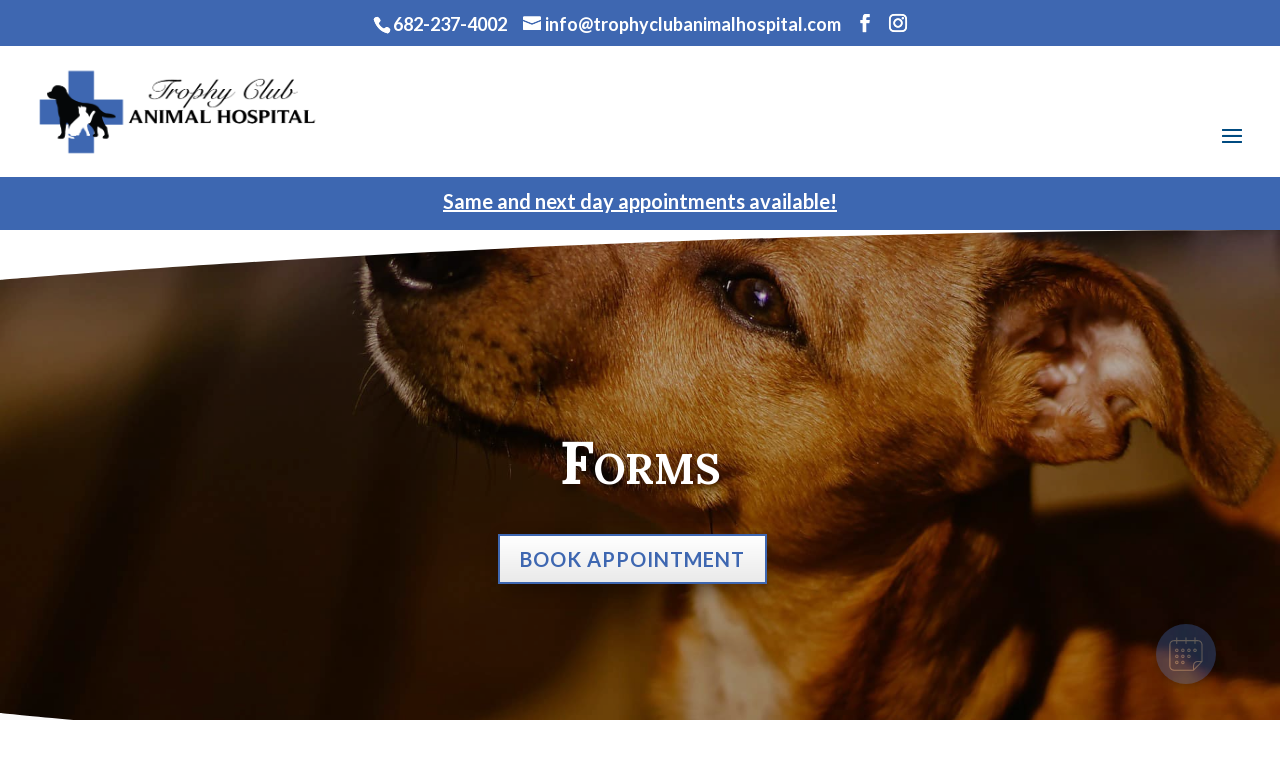

--- FILE ---
content_type: text/html; charset=utf-8
request_url: https://www.google.com/recaptcha/api2/anchor?ar=1&k=6Lc8eAEVAAAAAPp9N57IMuQYv_a6vnbdB0gOPNG8&co=aHR0cHM6Ly90cm9waHljbHViYW5pbWFsaG9zcGl0YWwuY29tOjQ0Mw..&hl=en&v=PoyoqOPhxBO7pBk68S4YbpHZ&size=normal&anchor-ms=20000&execute-ms=30000&cb=a8d5ptoiyf5o
body_size: 49304
content:
<!DOCTYPE HTML><html dir="ltr" lang="en"><head><meta http-equiv="Content-Type" content="text/html; charset=UTF-8">
<meta http-equiv="X-UA-Compatible" content="IE=edge">
<title>reCAPTCHA</title>
<style type="text/css">
/* cyrillic-ext */
@font-face {
  font-family: 'Roboto';
  font-style: normal;
  font-weight: 400;
  font-stretch: 100%;
  src: url(//fonts.gstatic.com/s/roboto/v48/KFO7CnqEu92Fr1ME7kSn66aGLdTylUAMa3GUBHMdazTgWw.woff2) format('woff2');
  unicode-range: U+0460-052F, U+1C80-1C8A, U+20B4, U+2DE0-2DFF, U+A640-A69F, U+FE2E-FE2F;
}
/* cyrillic */
@font-face {
  font-family: 'Roboto';
  font-style: normal;
  font-weight: 400;
  font-stretch: 100%;
  src: url(//fonts.gstatic.com/s/roboto/v48/KFO7CnqEu92Fr1ME7kSn66aGLdTylUAMa3iUBHMdazTgWw.woff2) format('woff2');
  unicode-range: U+0301, U+0400-045F, U+0490-0491, U+04B0-04B1, U+2116;
}
/* greek-ext */
@font-face {
  font-family: 'Roboto';
  font-style: normal;
  font-weight: 400;
  font-stretch: 100%;
  src: url(//fonts.gstatic.com/s/roboto/v48/KFO7CnqEu92Fr1ME7kSn66aGLdTylUAMa3CUBHMdazTgWw.woff2) format('woff2');
  unicode-range: U+1F00-1FFF;
}
/* greek */
@font-face {
  font-family: 'Roboto';
  font-style: normal;
  font-weight: 400;
  font-stretch: 100%;
  src: url(//fonts.gstatic.com/s/roboto/v48/KFO7CnqEu92Fr1ME7kSn66aGLdTylUAMa3-UBHMdazTgWw.woff2) format('woff2');
  unicode-range: U+0370-0377, U+037A-037F, U+0384-038A, U+038C, U+038E-03A1, U+03A3-03FF;
}
/* math */
@font-face {
  font-family: 'Roboto';
  font-style: normal;
  font-weight: 400;
  font-stretch: 100%;
  src: url(//fonts.gstatic.com/s/roboto/v48/KFO7CnqEu92Fr1ME7kSn66aGLdTylUAMawCUBHMdazTgWw.woff2) format('woff2');
  unicode-range: U+0302-0303, U+0305, U+0307-0308, U+0310, U+0312, U+0315, U+031A, U+0326-0327, U+032C, U+032F-0330, U+0332-0333, U+0338, U+033A, U+0346, U+034D, U+0391-03A1, U+03A3-03A9, U+03B1-03C9, U+03D1, U+03D5-03D6, U+03F0-03F1, U+03F4-03F5, U+2016-2017, U+2034-2038, U+203C, U+2040, U+2043, U+2047, U+2050, U+2057, U+205F, U+2070-2071, U+2074-208E, U+2090-209C, U+20D0-20DC, U+20E1, U+20E5-20EF, U+2100-2112, U+2114-2115, U+2117-2121, U+2123-214F, U+2190, U+2192, U+2194-21AE, U+21B0-21E5, U+21F1-21F2, U+21F4-2211, U+2213-2214, U+2216-22FF, U+2308-230B, U+2310, U+2319, U+231C-2321, U+2336-237A, U+237C, U+2395, U+239B-23B7, U+23D0, U+23DC-23E1, U+2474-2475, U+25AF, U+25B3, U+25B7, U+25BD, U+25C1, U+25CA, U+25CC, U+25FB, U+266D-266F, U+27C0-27FF, U+2900-2AFF, U+2B0E-2B11, U+2B30-2B4C, U+2BFE, U+3030, U+FF5B, U+FF5D, U+1D400-1D7FF, U+1EE00-1EEFF;
}
/* symbols */
@font-face {
  font-family: 'Roboto';
  font-style: normal;
  font-weight: 400;
  font-stretch: 100%;
  src: url(//fonts.gstatic.com/s/roboto/v48/KFO7CnqEu92Fr1ME7kSn66aGLdTylUAMaxKUBHMdazTgWw.woff2) format('woff2');
  unicode-range: U+0001-000C, U+000E-001F, U+007F-009F, U+20DD-20E0, U+20E2-20E4, U+2150-218F, U+2190, U+2192, U+2194-2199, U+21AF, U+21E6-21F0, U+21F3, U+2218-2219, U+2299, U+22C4-22C6, U+2300-243F, U+2440-244A, U+2460-24FF, U+25A0-27BF, U+2800-28FF, U+2921-2922, U+2981, U+29BF, U+29EB, U+2B00-2BFF, U+4DC0-4DFF, U+FFF9-FFFB, U+10140-1018E, U+10190-1019C, U+101A0, U+101D0-101FD, U+102E0-102FB, U+10E60-10E7E, U+1D2C0-1D2D3, U+1D2E0-1D37F, U+1F000-1F0FF, U+1F100-1F1AD, U+1F1E6-1F1FF, U+1F30D-1F30F, U+1F315, U+1F31C, U+1F31E, U+1F320-1F32C, U+1F336, U+1F378, U+1F37D, U+1F382, U+1F393-1F39F, U+1F3A7-1F3A8, U+1F3AC-1F3AF, U+1F3C2, U+1F3C4-1F3C6, U+1F3CA-1F3CE, U+1F3D4-1F3E0, U+1F3ED, U+1F3F1-1F3F3, U+1F3F5-1F3F7, U+1F408, U+1F415, U+1F41F, U+1F426, U+1F43F, U+1F441-1F442, U+1F444, U+1F446-1F449, U+1F44C-1F44E, U+1F453, U+1F46A, U+1F47D, U+1F4A3, U+1F4B0, U+1F4B3, U+1F4B9, U+1F4BB, U+1F4BF, U+1F4C8-1F4CB, U+1F4D6, U+1F4DA, U+1F4DF, U+1F4E3-1F4E6, U+1F4EA-1F4ED, U+1F4F7, U+1F4F9-1F4FB, U+1F4FD-1F4FE, U+1F503, U+1F507-1F50B, U+1F50D, U+1F512-1F513, U+1F53E-1F54A, U+1F54F-1F5FA, U+1F610, U+1F650-1F67F, U+1F687, U+1F68D, U+1F691, U+1F694, U+1F698, U+1F6AD, U+1F6B2, U+1F6B9-1F6BA, U+1F6BC, U+1F6C6-1F6CF, U+1F6D3-1F6D7, U+1F6E0-1F6EA, U+1F6F0-1F6F3, U+1F6F7-1F6FC, U+1F700-1F7FF, U+1F800-1F80B, U+1F810-1F847, U+1F850-1F859, U+1F860-1F887, U+1F890-1F8AD, U+1F8B0-1F8BB, U+1F8C0-1F8C1, U+1F900-1F90B, U+1F93B, U+1F946, U+1F984, U+1F996, U+1F9E9, U+1FA00-1FA6F, U+1FA70-1FA7C, U+1FA80-1FA89, U+1FA8F-1FAC6, U+1FACE-1FADC, U+1FADF-1FAE9, U+1FAF0-1FAF8, U+1FB00-1FBFF;
}
/* vietnamese */
@font-face {
  font-family: 'Roboto';
  font-style: normal;
  font-weight: 400;
  font-stretch: 100%;
  src: url(//fonts.gstatic.com/s/roboto/v48/KFO7CnqEu92Fr1ME7kSn66aGLdTylUAMa3OUBHMdazTgWw.woff2) format('woff2');
  unicode-range: U+0102-0103, U+0110-0111, U+0128-0129, U+0168-0169, U+01A0-01A1, U+01AF-01B0, U+0300-0301, U+0303-0304, U+0308-0309, U+0323, U+0329, U+1EA0-1EF9, U+20AB;
}
/* latin-ext */
@font-face {
  font-family: 'Roboto';
  font-style: normal;
  font-weight: 400;
  font-stretch: 100%;
  src: url(//fonts.gstatic.com/s/roboto/v48/KFO7CnqEu92Fr1ME7kSn66aGLdTylUAMa3KUBHMdazTgWw.woff2) format('woff2');
  unicode-range: U+0100-02BA, U+02BD-02C5, U+02C7-02CC, U+02CE-02D7, U+02DD-02FF, U+0304, U+0308, U+0329, U+1D00-1DBF, U+1E00-1E9F, U+1EF2-1EFF, U+2020, U+20A0-20AB, U+20AD-20C0, U+2113, U+2C60-2C7F, U+A720-A7FF;
}
/* latin */
@font-face {
  font-family: 'Roboto';
  font-style: normal;
  font-weight: 400;
  font-stretch: 100%;
  src: url(//fonts.gstatic.com/s/roboto/v48/KFO7CnqEu92Fr1ME7kSn66aGLdTylUAMa3yUBHMdazQ.woff2) format('woff2');
  unicode-range: U+0000-00FF, U+0131, U+0152-0153, U+02BB-02BC, U+02C6, U+02DA, U+02DC, U+0304, U+0308, U+0329, U+2000-206F, U+20AC, U+2122, U+2191, U+2193, U+2212, U+2215, U+FEFF, U+FFFD;
}
/* cyrillic-ext */
@font-face {
  font-family: 'Roboto';
  font-style: normal;
  font-weight: 500;
  font-stretch: 100%;
  src: url(//fonts.gstatic.com/s/roboto/v48/KFO7CnqEu92Fr1ME7kSn66aGLdTylUAMa3GUBHMdazTgWw.woff2) format('woff2');
  unicode-range: U+0460-052F, U+1C80-1C8A, U+20B4, U+2DE0-2DFF, U+A640-A69F, U+FE2E-FE2F;
}
/* cyrillic */
@font-face {
  font-family: 'Roboto';
  font-style: normal;
  font-weight: 500;
  font-stretch: 100%;
  src: url(//fonts.gstatic.com/s/roboto/v48/KFO7CnqEu92Fr1ME7kSn66aGLdTylUAMa3iUBHMdazTgWw.woff2) format('woff2');
  unicode-range: U+0301, U+0400-045F, U+0490-0491, U+04B0-04B1, U+2116;
}
/* greek-ext */
@font-face {
  font-family: 'Roboto';
  font-style: normal;
  font-weight: 500;
  font-stretch: 100%;
  src: url(//fonts.gstatic.com/s/roboto/v48/KFO7CnqEu92Fr1ME7kSn66aGLdTylUAMa3CUBHMdazTgWw.woff2) format('woff2');
  unicode-range: U+1F00-1FFF;
}
/* greek */
@font-face {
  font-family: 'Roboto';
  font-style: normal;
  font-weight: 500;
  font-stretch: 100%;
  src: url(//fonts.gstatic.com/s/roboto/v48/KFO7CnqEu92Fr1ME7kSn66aGLdTylUAMa3-UBHMdazTgWw.woff2) format('woff2');
  unicode-range: U+0370-0377, U+037A-037F, U+0384-038A, U+038C, U+038E-03A1, U+03A3-03FF;
}
/* math */
@font-face {
  font-family: 'Roboto';
  font-style: normal;
  font-weight: 500;
  font-stretch: 100%;
  src: url(//fonts.gstatic.com/s/roboto/v48/KFO7CnqEu92Fr1ME7kSn66aGLdTylUAMawCUBHMdazTgWw.woff2) format('woff2');
  unicode-range: U+0302-0303, U+0305, U+0307-0308, U+0310, U+0312, U+0315, U+031A, U+0326-0327, U+032C, U+032F-0330, U+0332-0333, U+0338, U+033A, U+0346, U+034D, U+0391-03A1, U+03A3-03A9, U+03B1-03C9, U+03D1, U+03D5-03D6, U+03F0-03F1, U+03F4-03F5, U+2016-2017, U+2034-2038, U+203C, U+2040, U+2043, U+2047, U+2050, U+2057, U+205F, U+2070-2071, U+2074-208E, U+2090-209C, U+20D0-20DC, U+20E1, U+20E5-20EF, U+2100-2112, U+2114-2115, U+2117-2121, U+2123-214F, U+2190, U+2192, U+2194-21AE, U+21B0-21E5, U+21F1-21F2, U+21F4-2211, U+2213-2214, U+2216-22FF, U+2308-230B, U+2310, U+2319, U+231C-2321, U+2336-237A, U+237C, U+2395, U+239B-23B7, U+23D0, U+23DC-23E1, U+2474-2475, U+25AF, U+25B3, U+25B7, U+25BD, U+25C1, U+25CA, U+25CC, U+25FB, U+266D-266F, U+27C0-27FF, U+2900-2AFF, U+2B0E-2B11, U+2B30-2B4C, U+2BFE, U+3030, U+FF5B, U+FF5D, U+1D400-1D7FF, U+1EE00-1EEFF;
}
/* symbols */
@font-face {
  font-family: 'Roboto';
  font-style: normal;
  font-weight: 500;
  font-stretch: 100%;
  src: url(//fonts.gstatic.com/s/roboto/v48/KFO7CnqEu92Fr1ME7kSn66aGLdTylUAMaxKUBHMdazTgWw.woff2) format('woff2');
  unicode-range: U+0001-000C, U+000E-001F, U+007F-009F, U+20DD-20E0, U+20E2-20E4, U+2150-218F, U+2190, U+2192, U+2194-2199, U+21AF, U+21E6-21F0, U+21F3, U+2218-2219, U+2299, U+22C4-22C6, U+2300-243F, U+2440-244A, U+2460-24FF, U+25A0-27BF, U+2800-28FF, U+2921-2922, U+2981, U+29BF, U+29EB, U+2B00-2BFF, U+4DC0-4DFF, U+FFF9-FFFB, U+10140-1018E, U+10190-1019C, U+101A0, U+101D0-101FD, U+102E0-102FB, U+10E60-10E7E, U+1D2C0-1D2D3, U+1D2E0-1D37F, U+1F000-1F0FF, U+1F100-1F1AD, U+1F1E6-1F1FF, U+1F30D-1F30F, U+1F315, U+1F31C, U+1F31E, U+1F320-1F32C, U+1F336, U+1F378, U+1F37D, U+1F382, U+1F393-1F39F, U+1F3A7-1F3A8, U+1F3AC-1F3AF, U+1F3C2, U+1F3C4-1F3C6, U+1F3CA-1F3CE, U+1F3D4-1F3E0, U+1F3ED, U+1F3F1-1F3F3, U+1F3F5-1F3F7, U+1F408, U+1F415, U+1F41F, U+1F426, U+1F43F, U+1F441-1F442, U+1F444, U+1F446-1F449, U+1F44C-1F44E, U+1F453, U+1F46A, U+1F47D, U+1F4A3, U+1F4B0, U+1F4B3, U+1F4B9, U+1F4BB, U+1F4BF, U+1F4C8-1F4CB, U+1F4D6, U+1F4DA, U+1F4DF, U+1F4E3-1F4E6, U+1F4EA-1F4ED, U+1F4F7, U+1F4F9-1F4FB, U+1F4FD-1F4FE, U+1F503, U+1F507-1F50B, U+1F50D, U+1F512-1F513, U+1F53E-1F54A, U+1F54F-1F5FA, U+1F610, U+1F650-1F67F, U+1F687, U+1F68D, U+1F691, U+1F694, U+1F698, U+1F6AD, U+1F6B2, U+1F6B9-1F6BA, U+1F6BC, U+1F6C6-1F6CF, U+1F6D3-1F6D7, U+1F6E0-1F6EA, U+1F6F0-1F6F3, U+1F6F7-1F6FC, U+1F700-1F7FF, U+1F800-1F80B, U+1F810-1F847, U+1F850-1F859, U+1F860-1F887, U+1F890-1F8AD, U+1F8B0-1F8BB, U+1F8C0-1F8C1, U+1F900-1F90B, U+1F93B, U+1F946, U+1F984, U+1F996, U+1F9E9, U+1FA00-1FA6F, U+1FA70-1FA7C, U+1FA80-1FA89, U+1FA8F-1FAC6, U+1FACE-1FADC, U+1FADF-1FAE9, U+1FAF0-1FAF8, U+1FB00-1FBFF;
}
/* vietnamese */
@font-face {
  font-family: 'Roboto';
  font-style: normal;
  font-weight: 500;
  font-stretch: 100%;
  src: url(//fonts.gstatic.com/s/roboto/v48/KFO7CnqEu92Fr1ME7kSn66aGLdTylUAMa3OUBHMdazTgWw.woff2) format('woff2');
  unicode-range: U+0102-0103, U+0110-0111, U+0128-0129, U+0168-0169, U+01A0-01A1, U+01AF-01B0, U+0300-0301, U+0303-0304, U+0308-0309, U+0323, U+0329, U+1EA0-1EF9, U+20AB;
}
/* latin-ext */
@font-face {
  font-family: 'Roboto';
  font-style: normal;
  font-weight: 500;
  font-stretch: 100%;
  src: url(//fonts.gstatic.com/s/roboto/v48/KFO7CnqEu92Fr1ME7kSn66aGLdTylUAMa3KUBHMdazTgWw.woff2) format('woff2');
  unicode-range: U+0100-02BA, U+02BD-02C5, U+02C7-02CC, U+02CE-02D7, U+02DD-02FF, U+0304, U+0308, U+0329, U+1D00-1DBF, U+1E00-1E9F, U+1EF2-1EFF, U+2020, U+20A0-20AB, U+20AD-20C0, U+2113, U+2C60-2C7F, U+A720-A7FF;
}
/* latin */
@font-face {
  font-family: 'Roboto';
  font-style: normal;
  font-weight: 500;
  font-stretch: 100%;
  src: url(//fonts.gstatic.com/s/roboto/v48/KFO7CnqEu92Fr1ME7kSn66aGLdTylUAMa3yUBHMdazQ.woff2) format('woff2');
  unicode-range: U+0000-00FF, U+0131, U+0152-0153, U+02BB-02BC, U+02C6, U+02DA, U+02DC, U+0304, U+0308, U+0329, U+2000-206F, U+20AC, U+2122, U+2191, U+2193, U+2212, U+2215, U+FEFF, U+FFFD;
}
/* cyrillic-ext */
@font-face {
  font-family: 'Roboto';
  font-style: normal;
  font-weight: 900;
  font-stretch: 100%;
  src: url(//fonts.gstatic.com/s/roboto/v48/KFO7CnqEu92Fr1ME7kSn66aGLdTylUAMa3GUBHMdazTgWw.woff2) format('woff2');
  unicode-range: U+0460-052F, U+1C80-1C8A, U+20B4, U+2DE0-2DFF, U+A640-A69F, U+FE2E-FE2F;
}
/* cyrillic */
@font-face {
  font-family: 'Roboto';
  font-style: normal;
  font-weight: 900;
  font-stretch: 100%;
  src: url(//fonts.gstatic.com/s/roboto/v48/KFO7CnqEu92Fr1ME7kSn66aGLdTylUAMa3iUBHMdazTgWw.woff2) format('woff2');
  unicode-range: U+0301, U+0400-045F, U+0490-0491, U+04B0-04B1, U+2116;
}
/* greek-ext */
@font-face {
  font-family: 'Roboto';
  font-style: normal;
  font-weight: 900;
  font-stretch: 100%;
  src: url(//fonts.gstatic.com/s/roboto/v48/KFO7CnqEu92Fr1ME7kSn66aGLdTylUAMa3CUBHMdazTgWw.woff2) format('woff2');
  unicode-range: U+1F00-1FFF;
}
/* greek */
@font-face {
  font-family: 'Roboto';
  font-style: normal;
  font-weight: 900;
  font-stretch: 100%;
  src: url(//fonts.gstatic.com/s/roboto/v48/KFO7CnqEu92Fr1ME7kSn66aGLdTylUAMa3-UBHMdazTgWw.woff2) format('woff2');
  unicode-range: U+0370-0377, U+037A-037F, U+0384-038A, U+038C, U+038E-03A1, U+03A3-03FF;
}
/* math */
@font-face {
  font-family: 'Roboto';
  font-style: normal;
  font-weight: 900;
  font-stretch: 100%;
  src: url(//fonts.gstatic.com/s/roboto/v48/KFO7CnqEu92Fr1ME7kSn66aGLdTylUAMawCUBHMdazTgWw.woff2) format('woff2');
  unicode-range: U+0302-0303, U+0305, U+0307-0308, U+0310, U+0312, U+0315, U+031A, U+0326-0327, U+032C, U+032F-0330, U+0332-0333, U+0338, U+033A, U+0346, U+034D, U+0391-03A1, U+03A3-03A9, U+03B1-03C9, U+03D1, U+03D5-03D6, U+03F0-03F1, U+03F4-03F5, U+2016-2017, U+2034-2038, U+203C, U+2040, U+2043, U+2047, U+2050, U+2057, U+205F, U+2070-2071, U+2074-208E, U+2090-209C, U+20D0-20DC, U+20E1, U+20E5-20EF, U+2100-2112, U+2114-2115, U+2117-2121, U+2123-214F, U+2190, U+2192, U+2194-21AE, U+21B0-21E5, U+21F1-21F2, U+21F4-2211, U+2213-2214, U+2216-22FF, U+2308-230B, U+2310, U+2319, U+231C-2321, U+2336-237A, U+237C, U+2395, U+239B-23B7, U+23D0, U+23DC-23E1, U+2474-2475, U+25AF, U+25B3, U+25B7, U+25BD, U+25C1, U+25CA, U+25CC, U+25FB, U+266D-266F, U+27C0-27FF, U+2900-2AFF, U+2B0E-2B11, U+2B30-2B4C, U+2BFE, U+3030, U+FF5B, U+FF5D, U+1D400-1D7FF, U+1EE00-1EEFF;
}
/* symbols */
@font-face {
  font-family: 'Roboto';
  font-style: normal;
  font-weight: 900;
  font-stretch: 100%;
  src: url(//fonts.gstatic.com/s/roboto/v48/KFO7CnqEu92Fr1ME7kSn66aGLdTylUAMaxKUBHMdazTgWw.woff2) format('woff2');
  unicode-range: U+0001-000C, U+000E-001F, U+007F-009F, U+20DD-20E0, U+20E2-20E4, U+2150-218F, U+2190, U+2192, U+2194-2199, U+21AF, U+21E6-21F0, U+21F3, U+2218-2219, U+2299, U+22C4-22C6, U+2300-243F, U+2440-244A, U+2460-24FF, U+25A0-27BF, U+2800-28FF, U+2921-2922, U+2981, U+29BF, U+29EB, U+2B00-2BFF, U+4DC0-4DFF, U+FFF9-FFFB, U+10140-1018E, U+10190-1019C, U+101A0, U+101D0-101FD, U+102E0-102FB, U+10E60-10E7E, U+1D2C0-1D2D3, U+1D2E0-1D37F, U+1F000-1F0FF, U+1F100-1F1AD, U+1F1E6-1F1FF, U+1F30D-1F30F, U+1F315, U+1F31C, U+1F31E, U+1F320-1F32C, U+1F336, U+1F378, U+1F37D, U+1F382, U+1F393-1F39F, U+1F3A7-1F3A8, U+1F3AC-1F3AF, U+1F3C2, U+1F3C4-1F3C6, U+1F3CA-1F3CE, U+1F3D4-1F3E0, U+1F3ED, U+1F3F1-1F3F3, U+1F3F5-1F3F7, U+1F408, U+1F415, U+1F41F, U+1F426, U+1F43F, U+1F441-1F442, U+1F444, U+1F446-1F449, U+1F44C-1F44E, U+1F453, U+1F46A, U+1F47D, U+1F4A3, U+1F4B0, U+1F4B3, U+1F4B9, U+1F4BB, U+1F4BF, U+1F4C8-1F4CB, U+1F4D6, U+1F4DA, U+1F4DF, U+1F4E3-1F4E6, U+1F4EA-1F4ED, U+1F4F7, U+1F4F9-1F4FB, U+1F4FD-1F4FE, U+1F503, U+1F507-1F50B, U+1F50D, U+1F512-1F513, U+1F53E-1F54A, U+1F54F-1F5FA, U+1F610, U+1F650-1F67F, U+1F687, U+1F68D, U+1F691, U+1F694, U+1F698, U+1F6AD, U+1F6B2, U+1F6B9-1F6BA, U+1F6BC, U+1F6C6-1F6CF, U+1F6D3-1F6D7, U+1F6E0-1F6EA, U+1F6F0-1F6F3, U+1F6F7-1F6FC, U+1F700-1F7FF, U+1F800-1F80B, U+1F810-1F847, U+1F850-1F859, U+1F860-1F887, U+1F890-1F8AD, U+1F8B0-1F8BB, U+1F8C0-1F8C1, U+1F900-1F90B, U+1F93B, U+1F946, U+1F984, U+1F996, U+1F9E9, U+1FA00-1FA6F, U+1FA70-1FA7C, U+1FA80-1FA89, U+1FA8F-1FAC6, U+1FACE-1FADC, U+1FADF-1FAE9, U+1FAF0-1FAF8, U+1FB00-1FBFF;
}
/* vietnamese */
@font-face {
  font-family: 'Roboto';
  font-style: normal;
  font-weight: 900;
  font-stretch: 100%;
  src: url(//fonts.gstatic.com/s/roboto/v48/KFO7CnqEu92Fr1ME7kSn66aGLdTylUAMa3OUBHMdazTgWw.woff2) format('woff2');
  unicode-range: U+0102-0103, U+0110-0111, U+0128-0129, U+0168-0169, U+01A0-01A1, U+01AF-01B0, U+0300-0301, U+0303-0304, U+0308-0309, U+0323, U+0329, U+1EA0-1EF9, U+20AB;
}
/* latin-ext */
@font-face {
  font-family: 'Roboto';
  font-style: normal;
  font-weight: 900;
  font-stretch: 100%;
  src: url(//fonts.gstatic.com/s/roboto/v48/KFO7CnqEu92Fr1ME7kSn66aGLdTylUAMa3KUBHMdazTgWw.woff2) format('woff2');
  unicode-range: U+0100-02BA, U+02BD-02C5, U+02C7-02CC, U+02CE-02D7, U+02DD-02FF, U+0304, U+0308, U+0329, U+1D00-1DBF, U+1E00-1E9F, U+1EF2-1EFF, U+2020, U+20A0-20AB, U+20AD-20C0, U+2113, U+2C60-2C7F, U+A720-A7FF;
}
/* latin */
@font-face {
  font-family: 'Roboto';
  font-style: normal;
  font-weight: 900;
  font-stretch: 100%;
  src: url(//fonts.gstatic.com/s/roboto/v48/KFO7CnqEu92Fr1ME7kSn66aGLdTylUAMa3yUBHMdazQ.woff2) format('woff2');
  unicode-range: U+0000-00FF, U+0131, U+0152-0153, U+02BB-02BC, U+02C6, U+02DA, U+02DC, U+0304, U+0308, U+0329, U+2000-206F, U+20AC, U+2122, U+2191, U+2193, U+2212, U+2215, U+FEFF, U+FFFD;
}

</style>
<link rel="stylesheet" type="text/css" href="https://www.gstatic.com/recaptcha/releases/PoyoqOPhxBO7pBk68S4YbpHZ/styles__ltr.css">
<script nonce="Q4BThZAZo7dDUnu_L5CDuA" type="text/javascript">window['__recaptcha_api'] = 'https://www.google.com/recaptcha/api2/';</script>
<script type="text/javascript" src="https://www.gstatic.com/recaptcha/releases/PoyoqOPhxBO7pBk68S4YbpHZ/recaptcha__en.js" nonce="Q4BThZAZo7dDUnu_L5CDuA">
      
    </script></head>
<body><div id="rc-anchor-alert" class="rc-anchor-alert"></div>
<input type="hidden" id="recaptcha-token" value="[base64]">
<script type="text/javascript" nonce="Q4BThZAZo7dDUnu_L5CDuA">
      recaptcha.anchor.Main.init("[\x22ainput\x22,[\x22bgdata\x22,\x22\x22,\[base64]/[base64]/[base64]/[base64]/[base64]/UltsKytdPUU6KEU8MjA0OD9SW2wrK109RT4+NnwxOTI6KChFJjY0NTEyKT09NTUyOTYmJk0rMTxjLmxlbmd0aCYmKGMuY2hhckNvZGVBdChNKzEpJjY0NTEyKT09NTYzMjA/[base64]/[base64]/[base64]/[base64]/[base64]/[base64]/[base64]\x22,\[base64]\\u003d\x22,\x22ScK6N8KQw65eM2UBw7bCol/Co8OLeEPDnFTCq24Ow4TDtD1CCsKbwpzCjU3CvR5Ww7sPwqPCrVvCpxLDqHLDssKeAsOJw5FBVMOEJ1jDgMO2w5vDvFUIIsOAwo7DpWzCnnlQJ8KXU2TDnsKZUDrCszzDo8K+D8OqwqB/AS3CiyrCujpgw5rDjFXDsMOwwrIAIApvSjxsNg4pGMO6w5ssRXbDh8Ovw5XDlsODw4jDvHvDrMK6w6/[base64]/CglgOCWIJwodeTsKpa8OSKnJofMO+KQLDqG3CrzUqAgB5f8OSw7LCp1l2w6gqPlckwpt5fE/CqTHCh8OASk9EZsOBKcOfwo0GwpLCp8KgRER5w4zCiUJuwo0wNsOFeC4udgYsX8Kww4vDucOTwprCmsObw6NFwpRRYAXDtMK6a1XCnwtrwqFrfsKTwqjCn8KNw5zDkMO8w6o8wosPw7vDrMKFJ8KfwrLDq1xEcHDCjsOlw4psw5kIwpQAwr/ClgUMThBDHkxHfsOiAcONRcK5wovCk8KZd8OSw6l4wpV3w5c2KAvCkigAXw7CpAzCvcKxw5LChn1FdsOnw6nCncKCW8Onw6DCpFFow5rClXAJw79nIcKpBkTCs3VuUsOmLsKuFMKuw70LwpUVfsOSw5vCrMOed0jDmMKdw6bCosKmw7d8woc5WXA/[base64]/CmyXCplwrE3XCl8K0IHtXZ2F8w4HDicOlDsOAw7Ysw58FImNncMK8bMKww6LDgcK9LcKFwpY+wrDDtxHDtcOqw5jDv3QLw7ciw6LDtMK8GFYTF8O5MMK+f8Oswrtmw78ROTnDkEowTsKlwowhwoDDpxHCnRLDuSLCrMOLwofCtsO+eR86S8OTw6DDiMOTw4/[base64]/PWM1QMOJVHzCpzEzwp7CoEFUwrLCvznClBY6wpQPwpvDi8Khw5DDjj4kTcO2dMK9UA5YcRDDhjXCpMKPwqXDq2hdwojCnMKENcK3AcO+RcKxwpzCqVvDu8OXw6p+w4dGwrnCkj3CkD8JLcOFw5HChMKiw5Q4ZcOhwojCmcOMEh/DqQLDlQ7Dt2kjTkLDvsODwqF7G17DsA9vMnUMwrVEw43Ctwh3ZcOJw7N5VsOiOBorw4sUXMKhw5U2w6B9FlxsdMOqwrdtcmrDpcK/CcKVwqMaIsKnwrw4RlzDuwzCujHDiCbDpTJ4w6InasOWwpo2wpwIdGfCucObJcK5w4/DqHHDvCtnw6vDgU7DpV7Cj8Kmw4rDsC5NTTfDrMKQwqZYwqghP8KmHxfCmcKLwozCsy4QKCrDucK9w6suIXLCjMK5woJzw6jCucOjUSomZ8K9wo8qwpHDksO6OsKRw5rCkcKOw4JsQXwswrLDiyrDgMK+wpfCpcKpGMO7wqzDtBNCw4XCsVIfwp/Cj1ZywqlHwq3DunE6wpskw4DDisOtVzrDpWLDnDXCpC0yw6bDsmPDrhrDj1vCncOuwpfCjQJIVMOFw4vDlBBXwqbDmRDCvyLDrMKuUsKFYnnCk8OMw6/DnjrDtQEIwq9GwrzDtMKYBsKZAsKNdcOewr1dw7JlwpoAwqY2w5vDslXDksKUwq3DpsK7w7/DmMOxw5NVHSvDu1l6w7ECPMKCwrJjcsO8Yz90wr4UwoB8wprDg33DsgjDhF/DmkYaWRhsO8KyTjHCocO5w6BSKsOORsOuw73ClHjCscKBUsOXw7MIwp0YI1ddw5RLwp1pYsOBZMOyCXNKwpnDsMO4wpLCk8OHI8Odw5fDtsOMbMKZDGnDvgHDgTvCiELDi8OJwqfDoMOEw4/CvgJOET8DRsKQw5TCrDNswoNmdSnDkR/DgcOQwobCoj7DuXjCmcKGw5vDnMKpw6zDpw4MasOMS8KeHDDDuyXDrE7DmcOufhjCixBhwqxbw7bCssKRIXdmwogVw4fCulzDqHvDtDTDpsONYCzChkcLF0ECw4Fiw7HCo8OnUgFww7gUUXQfYn4xERfDscKMwonDm2jDuUUbOzlXwovDhk/DiS7CqcKVJ0PDnMKHbT/CoMKyCx8uJw1eH1psHkjDlw57wpppwpQhNsOITsKZwqfDkRhgIsOyfEnCicKmwpPCpMO9wqTDj8OXw7jDkTjDn8KMGsK6wqJlw6vCj0nDlnfDmHwrw7FwYsKlOWXDhMKCw4ZFccK0MHrCkjcfw7fDrcOIZcK/[base64]/DtXMvw6vDuRBRFkUHw5pqw6zDk8OJdsKYw5PCg8KdPcOXD8Onwp8cw7jCond6wo8Ewq0zEcOWwpHCo8OkZ1PCksOywph5EsKhwrjClMK1FsOCw65HMy7DgWUJw4vCgxDChMO5fMOmFBxlw4/CryMVwoFKZMKFFEXDiMKdw50ow5DCpcKebcKgw7pFJcOCL8Kuw4QCw6Vlw6nCtMOSwoR+wrfCmsKDwpzCnsKbQMOUwrdQS3IRFcKNc1HCmE7CgTfDocKwc3wFwoVbwqgGw4nCuHdKwrTClsO7wq8BAsK+w6zCsUA6woIpY2vCtUw9w7FjEEF0WiTDoCR1JkRXw5F/w5ZKwrvCr8O1w6jDtETCmTBTw4HClmREdBLCnsOLUUVGwqtyH1HDoMOXwpDCv33DqMOEw7Few6LDh8K7MMKBw6F3w6jDmcOrH8KtJcKqwpjCqBnCtsKXe8Otw44Nw50yNsKXw4Uhwr8Bw5jDszbDm23DtQhAZcO/QsKbIMKXw7EPSlIIJcOpRirCsX9zBMKgwp5jAwM/wrnDr27DrMK4QMO0wrTDpHvDgMO+w47ClWAUwoDCp0jDkcORw7pcTcK/NMO9wqrCkVtXFcKnwrw4EsOxw5dOw4dAeUl6woLDncOqwokbeMO6w7vDjgZpRsOuw6sLb8KcwpFRQsOVwp3CiWfCscOaVMObD2XDsDI1w6rCumfDkEMtw7NfchAoWQJRw79uPUJUwrXCnlAOHcKGHMKJEx0MK0fCs8Opwr5Jwp3Cp2Yowq/CsTEvGMKOQ8K9aVHClVTDscKtLMK9wpzDi8OjKcKrZMKxGRsDwqlQwrjClGBteMOmwrIcwrnChMOWO3bDl8OWwp18NnbCtBFTwo7DsQrDi8K+BsOad8OlUMOBWSbDh0t5EcO4QcOrwo/DqUZdGcOawpBIGj/CvsOewpDCh8OwFnxqwoXCsEnDvx0/w5Apw5ZJw6vClzIow6YqwrdUwr7CpsKmwpMHOzJ3GFUWGT7Ck3zCsMO9wqY1wodQE8OZw4ppAhMFw5cYw4/[base64]/CmkfDn8KYdTNJJ0UrwqZDwrR0d8KUw7nDgHUJOQjCh8K3w6FwwrUtYsK5w65sZC/CsSh/wrgHwpLCtwTDniQXw4LDl3nCm2HCkcOdw6Q4aSsDwqNdDsO9T8KDwrXDl1nCk0vDjjfCj8OdworDvcKqXMKwLsOxwr4zwosYHSVSS8OrOcOhwrkrWmtkLXYhe8KrO3x5UwjChcKMwqZ9wokcMErDkcOMXsKEAsKdwr/CtsKzFjo1w6LCmygPwqBGDMKBdcKLwoDCoE7Dr8OLasKDw6teEBjDg8Orwrt6w5c6wr3Ch8OFXMKfVgdpYMKIw6/CgsOdwqZCdcOLw5bDi8KVXFJlXcK2wqU5wpQldcOPw5EBw6cYdMOmw6EFwqlPDMOpwqEcwpnDnAzDtFTCmsKDw6oFwpjDtiDDmH5gUsK4w59DwpjChsKYw7PCr0HDl8Kjw49/[base64]/Cs8Orw6IzDgRPIsOfw6fDuVV1w7HCnsKqbX3DoMOXEcORwqkiw4/DjEgAaxd4PRLDjH8nKcOXwoYPw5BawrpMwrvCtMOFw6Z2e1MSBMK/w41NUcOefsOeLgfDtEJCw7XCoEXClcKxXzLDucOjwqDDtUJkwqrDmsKFa8Ocw7jDo0kGKFTCk8Ksw6XCo8KYEwV6bRwWV8KJwr3DssKWw7TClwnDpW/Dm8OHw7fDkQ40R8KuOMKlXXMBCMOew70+w4EmZlrCosOzci8JCMKwwrPCtyBNw492FEc1aV7Ckl3Dk8Ktw7LDlcK3FjPCl8O3w67DiMKlbzBILhrDqcOlNQTCtAkPw6QAwrcHP0/DlMO4w6ZrH1NHB8Kaw5BbK8KRw4R0bDZcDSDDuWkxH8OFwoZiw4jCj1fCu8O7wrFJS8KOTVNbAAEqwobDiMOxWMKjw4fCmDpUbl/CgGswwpZtw7LDlX5AVzVMwoLCqAU9dnwiHMOzAcO/w5A6w4jChhXDmnwPw5vCljQ1w6HCnR4iH8O8wpN4w67Dr8Ogw4zDscKMGMOSw6fDrX1Fw7luw55uIsK4L8KCwrwQSsOTwqgSwrg7TMOgw7goAzHDucOcwr9/[base64]/Dl8OvwoTCigHCkMOBwpBMWcKzCzvCn8O/U8KpV8Ktw7fCpA7Cs8Ohc8KcJRszw4TDjcOFw4lHJMONw6rCpynDhcKQPsKHw5pBw7jCq8OHw77CnCEAw7k5w5bDu8OXJcKow7LCqsO6TcORBhN/[base64]/Ct8KvBC7DhyPDm8KVD8K4OnghJHp2OzPCpMKWw5B/wqdsYxY6w6TDnMOIw4DDqsOtw5XCond7BMKVPgHCgTlGw4XDg8OeTMOHwrHDqADDlMKEw7R0GcO/wovDhMOgQQA2ccOOw4/Cr3sKTU1swpbDrsOIw5U+UxjCncKew4/[base64]/CnjQ4D8OKa37CowHDvsKQImkAwp1qNGbCvnosw5XDrxXDj8KWXCbCq8Ohwp49H8OqOMOyeknClTMIwrTDshXCosKZw53DsMKjHUNiw4MOwq8JdsKvBcOhwpjCh1xNw6fDoipKw4HDqRrCplsDwqYEZsOiFcKwwrgdGBbDlRUeLsKHXlvCrMKKw4BhwoBZw5QOwo/DjMKbw6/Dgl/DvH18X8O8ZlUROGLDgD1Tw7/CplXCq8OgBUQ8w7kweBxGw5jDkcONfxXDjkNwC8KyMcKJVsO3NsO/wpB4wojCgycMYG7Dn33DrmrCm35oTMKjw5pjLsOfJRkJwpHDvMK9OlpTesKDLMKEwpDChiXCjw4NFXokwoLCmlTDmTbDgmlVXxVIw5vCjWPDq8O8w7YEw5YseV4pw7gGMj5CNMO5wo5kw4sQwrBDwoTCssOIw7PDojXDrQPDkcKGbB0rQHzCusKIwqDCsEjCoyxJYS/[base64]/DvMKDNSt4w69wwqZ7wq8wXwkXwrw7AnDCvSzCq1BUwpnCm8Kzwrdvw4TDh8O6SncIUcK7MsOYwoBoC8OMw6JWT1EYw6LCmQYnXcO+dcKUO8KYwr8EIMKlw5jCoC4QNTAVfsOVBsKUw7MsalLDkHgnMMO/wpPDoEHDmRRDwp7DsyDCusKbw6TDrgspGlZ1EsOUwoNDCsKUwoDDnsKIwr/DqD0Mw5cucn1WOcO0w5LCqVNsZsOvwpzCugNVEVjDjBUEV8KgKsKxSAfDp8O7bcKiw4wlwpTDlSjCkQJHNQdoA0LDhsOyPmTDo8KyIsKQMGRGEMKsw61sHsOOw6hcw7XCmRPCncKGVGLCgT/Cr1TDpMOsw7MrfMKVwoPCocOFKcOww5bDjsOAwod1wqPDn8OWFhk1w6LDllAERD/[base64]/DjsK0ZwbCpMKtEMK6wobDpQnDqMK4V8OrEUxDYwUiKsK+wqrCs0jCnsOZC8Ocw5nCgBnCksKKwpMiwoA2w7kNCcKvAwrDksKAw6bCpcOuw7A7w5coPhzCpyI+RMOQw7TCrmPDgMOkcMOTcsKRw7tTw4/DvinDmndibsKjHMOOTRksBcKIIMKlwpQJNMKOejjDusOAw4bDlMKJNnzCu09Tf8K7FATDlsOjw4Jfw7B7BRs/a8KCKMK0w6HDusOvw6rCkMO6w5HCvkzDq8Kgw51lHibCmRHCv8K/[base64]/DgX/DiDbCucOUw73DvgvDgMOSZC/CrhdPwqYYaMKQLFvCu37DtV0UEcOIFmXCpT9/wpPCux8iwoLCpx/[base64]/IMKgeFXCgwdnLUIew6pbZMOgU3/[base64]/DoUckw6c7w5s/YCwNwr/CrlAQEMO+w6Ncw48dw71NRcOyw7rDucKXw7EceMOTLWHDlAfDh8OFwprDhmnCpUXDq8OUw6zCowHCtCDCjifDqMKBw4LCt8OmEMKlw5UKEcODXMKVNMOjfMKQw4xSw4o5w47DrMKawrZ5M8KEwr/[base64]/DkWhww7pJw5RVw4zDj2bDkcO4aXvCrcOMFU3DuQrDjWgMw6vDqAwWwropw4/Cv00jwpkjNsKSB8KOwo/[base64]/Cn8OSw6fDhzB/w6tpw4LCqRXDu15ow7zDlGzCmsODw4xHTsKgwrLCmX3Din7ClMK5w6URCXUrw50awrIldMOlDMOmwp3CsQjCoU/CnsKnaHRveMKRw67DucOIwqbDuMOyPRgUGzPDmzHCscKkaXBQZsKJT8KgwoHDosO3bcKGw5IpPcKUwoVeSMOQw4PDl11Yw47DscKbaMOaw788wohhw5fChMKSbMK3wotmw7HDnMONBX/DkVs2w7DCo8OcYgPDmCTCgMKiHsOpZiTDhsKMdcO9CBVUwoQpCsKrW2QjwqE/TSIawqY2wp5uJ8KlAMOVw7t8R1TDlVzCvT8zw7jDtcK2wqFXYMKCw7PDjwzDrQXCrmV9OsKDw6XCrDvChMOvA8KJDcK6w5cfwo5KP0xSM0/[base64]/wqTCpcOgwrxZK8OYwpRLPHnCucKHZQvCgBEdHkDDksKDw5DDssKDw6R3wpLCm8Oaw6JwwrgOw55EwovDqQdtw6dvwpcHw61APcKdScOScMK6w5RgAsKiwocmWcOTw6pJwpYNwptHw6HDg8KbaMK7w4bCmkkiwo5UwoI8XC8lw4PDj8KlwpbDhjXCu8OsN8Kkw48dE8O/wrkkbkjCl8KawoDCmhnDgsKaBsKBw5DDp3fCmsKzw70AwpnDlRprQBFVRcOAwrY5wqnCscK/VcOywovCpcKkwo/Ct8OSCzchJsK3AsKXWz0uG2nClytpwr0Wbn7DnsKANcOVVsKJwpc/wq/CsBwHw4DDicKQIsOnDgzCr8O6wo88eCPCqsKAfXZBwpYAVsOrw5kxwpPDmC3CmlfDmRHDs8K1NMOcw6fCs3vDssKkw6/DukwhasKoecK7wpzDlHrDtsK6RcKiw7rCk8KdDGhGwp/Ckk/DmizDnFJ5U8OHfVlZG8KSwoTCo8KqYlfDuD/DlSvCm8K5w7l1wrI/fsOdw63DgsO6w5kewqoxK8OwLmBGwqc+dVzDoMOvUsOiw4DDimEGFAHDiwXDicOFw7XClsOywoXCrAQbw5jDvmTCiMObw7AIw7rClgBMZMKOHMKtw7zCucOgLS/[base64]/DoMK3dcO+w7zDgsKjw7wtwrZlw6hcw57CjMKLw7VGwqrCqsKcw6rCqXlcFMO0JcO4SVLCg1oUw4TDuFkaw6jDpyFhwpkfw4XCry3DjF1wP8K8wo9CEsOWDsKsHsKNwq4rw5vCsEvCkMOHD2oNETTCk2HCgAhRwodWY8OWHGpbbMOxwrnCnDx/wqBow6fCnQBUwqfDhWkMXyDCn8OWwpshU8OFwp/ClsOAwqxhGlbDqUI3Nlo4KsORB1ZeYHrCrcOgdTNQThZNw4fCgcOIwoLCgMODWmZSDsKSwpBgwrJBw4XDrcKOEjrDnx1fc8ONAz7CoMKgAgPDucOfAsKIw79ewrbCghHDkH/DnQTCglPCtmvDmMKoGzEOw7F0w5ZCLsOIc8OIFw5PHQrDmWLDrR/[base64]/wpRHEy/[base64]/GBEOKFfDshtZwpHDiMO/KR7Cp8KKHAp+PcO8w5jDkMKqwqzDmzrClMKdMg7CjcO/w5sew7/DnQvCksOrcMOUw5ggNjAfworChg0WbQPDljQ7TT4mw6EFw7LDgMOdw7FUJD0hagYkwpPCnBnChUwPGMKdJhHDgcOpTgrCuhjDscKAcxt9c8K3w5DDhGQMw7bChMKMacOKw6TCs8Otw7xbw6HDsMKdXy7ClhpHwr/[base64]/[base64]/w5ICDcOBw4UcwobDulddeMOPwpHDhcOgBsOMcS5Wdy8qU37CgsOSecO3F8O/w5AuZMOeBMO0acKeIsKDwpXCpArDgQBRHAbCr8OGCzHDnsK2w6/CgsOeAwvDvsO0NgANQ1zDjk0awpjCt8O2NsO4XsOYwr7DjBzCoTNQw7/[base64]/DmsOYcsO9wpPDgkzDuBQuw79vXMK3wrXCm0F0ccO6w5lHJ8OIwrpYw5DCjMKuLzzDi8KCG17CqAI/w6o/aMKhVcK/M8KPwpQ4w7DCrTxZw6s7w5wMw7pxwp0EdMK2OEJOwqI/wq4QKHPCl8Ofw4zCmwEhw6tQcsOcw7TDuMKnWDQvw6/CpmzDk3/DpMKlOC4QwrbDsGVaw4rDth0OeRHDlsKEw5s9wq3CocOrwpsPwogSLcOXw7jCsBHCqcOWwr3DvcO8wrNOwpAHK27CgSd/[base64]/[base64]/w4krBMKZw49wZGl6LSPCrxx0BD1yw4Z2a3kQVAsJEVU6w50Cw6IPwppuwqvCvTdEw4cgw69RfMOPw5keC8KZLcKfw6F2w6xif39lwp1EP8Knw4V8w7jDsGVCw61CAsKYVysDwrjCi8OtF8O5wp4PIio/CMKNO1TCjhQiwpnCtcOMN3fDg0fCpcO/XcKESsKLHcOzwqzCjw0/wp9aw6DDpmDCksK8CsOowrbChsOGw4QRw4Zvw742bTHDuMKpZsKGAcOcAVvDrQbCu8Khw6nCtQEhwrVywojDl8OawqYlwqnDocK7BsO2R8KyYsKeVmLCggFTwqPCrkBtS3fCnsOKRDx/ZcKYc8Oww4VEUnPCjcKtK8KGYTfDlmjCqMKdw4XDp19+wr5+wqlQw4HCuhzCqsKELUolwqtGwp/[base64]/[base64]/DrcOFSsKgFiVeVivCh8OvYMKrf2dqw5PCiT88PsOwNi5IwpbDj8ONSnvDnMK0w5R0CsKMYsO2wrsXw7FmZcOFw4cHbTlHdAtxb1HCrsKXAsKEKHzDlcKiCsKjR38Pwr7CjsOYYcOyQhfDqcOtwo4kE8KXw4Fiw5wNWSJgNcOhHk7CggzCpMKGHMO/MXTChsO8wrVBwo8zwq/CqMOlwr3Dvy4bw6kuwqM+KcKFPsOqezAyFcKmw4rCgwZNLl7DrMOpcwVMJsKUdjI2wqh6ZlnDn8KQHsK1RgTCvHfCsXIbGMO+wqYsXSEIPXrDnMOpDnHCkMKJwolfI8KDwrrDsMOMEMOBYsKSwrnCtMKwwrjDvDxmw5PClcKNe8KdWMKRQ8KqPk/Ct23DocOqP8KSLxIuw51nwpTDuRXDm08NW8KUFmzCqWotwpw1NWbDrxzCq3bCozzDrcOaw7rCnsOwwrfCpSbDiGzDicODwop/P8K2w4Ukw6nCrFVEwq1IQRjDkl/DisKnwoU3AEjDtSrDl8K4Hk/DonghMFAuwopbOsKIw7vDvcOyOcKADjFFYAUmwpNOw7rDp8O+JlZKZMKGw6Mew6t/GmAEBG7DqcK2SxAJVQfDhMK0w4DDsn3CncOVezNEAS3Dk8O1KCjCvsO6w6jDrwfDowRze8KQw6Rew6TDhwYIwoLDiUxvBcOow71uw6dhw4NTCsK7S8KoAMOxScKRwogmwoQPw6EOd8O7H8O6JMO+w4fDkcKMwr/Dvzhxw4LDr0sYN8OvS8K6P8KUWsOJDTNVecOuw4LCnsOjwqDDhcKSbFJNVMKofn1pwpLDk8KDwo/CvsKIKcORFAF1GggpLkd2BsKda8K1wpvDgcKDwrYjwozChsOVw5phRsOhTcOLfMOxw6c9woXCpMO9wrLDiMOAwoAAAULCp1jCncO+VnrCocKgw6vDkiTDj0bCncKcwq9SC8OTXMOVw7fCgHnDrzdrwqfDocKWC8OZwoDDvMOTw5xTB8O/[base64]/IsOSw5PDuCkheAbCg2zCi8OCMsK9IcO5FDlHw68Bw4zDgHRfwrvDskFUUcK/Q1PCqMOkKcOjOFhoHcKbw6kQw7Rgw47DvSrCgiZuw7dqUXjCscK/[base64]/wp/DiMOnw4oywr/DjcK1woQOcgMQByhaw6JVw4jDk8KeesKoAFDCmMK1wrvCg8ONKsO1BsKcCcKUe8OmQCnDsCDChyPDinvCsMOyGTbDoH7Du8Kiw68swr7DsSMqwrLDo8OdasOYeGVMCA82w4VmfsKAwqbDi1lbBMKhwqUAw5oKEnTCqH1Pelg6OBvCiXsZaGHDsxbDsWJcw5/[base64]/CjMO9KgoawrYbDCEow4YES0fCtx/[base64]/wqZ/AsOnJkJFHGZAwowoDgbCjTHCh8OmaG7DvsO+wp3CmMOaKCIrw7zCkcORw4jDqVnCvlo/YTJ2I8KqCcO/KMOkesKRwoUewqzCisOgIsKnYRjDkDVdwoE3XMKUwrvDssKIwqwpwrxaAlrCpmTCpAbDrWfCgy8Rwp8vJQQzLFFmw5EtdMKnwrzDjlnCk8OaD2LDhgbCgSfCnVZaSmU/BRkzw7JwI8O6dcODw654dDXCg8O1w6TCiznDqsOQaSt/Ch/[base64]/[base64]/DqMOYJMOiwpTDumnCksOLw5HCvcKzGyI0wr/ChcK9wqR4wqVpBcKOSMOMYsOiw6tvwqrDvD/CrsOsESTChmvCvMKhXjDDtMOWaMOKw7rCpsOowpYOwq9FYXPDoMOMNDhOwqTCvQnClnzDqVUJPwR9wpLDnHUSLDPDlGnDgsOmUSxaw4ZNEhYYd8KADcOAbEnCv1LDiMOswrB7woZHfFl3w6cMw5/ChwLCvkNCQMO5N2cXwqdiWMOfGMK6w6HCmh9swpUSwprCo1DDj2rCs8OlbXrDrybCtldew6Qva3LDp8K5wqgBKMOjw7zDknLCllDCvx9wVsOQfMO5L8O/CyYeCntUwrstwpLDqywqGsOLwpHDvcKgwocLS8ONNsKCw6ETw5RiK8KGwqTDswfDpiDCicOjawnDqsKdOMKVwpfChV0xGH3Dvw7CvcOKw4x9C8O4MsKvw6w1w4FSSVvCqsO7J8KeLQFDw4zDgVJOw6ojD3/[base64]/w4XDnQdQcXcGw7ZgwrVGRMOZGHvCrUDDhcOfwrnCjAdGw5zDr8OQw7XCtMOyLcOdX3zDiMKcw4HCt8Kbw4F0w6jDnjwCahJAwpjDoMKtOwA7FcKsw7VEbnfCg8OtCB/ClmlhwoQcwoNMw51JMSk+w77DqMKmShzDvBQrwr7CvA91DsKdw6DCiMKDw6lNw6IpeMOvKUXCvRXDqm8hCsKnwosow5vDljROwrVeZ8KGwqHCpsKGC3nDkX98w4rCh1d+wphRRmHCujjCrcKEw7jCt0DCiG3DkAUmKcKkwozCmcOGw4TCuSAkw6bDlcOcaHvCo8O5w6/[base64]/Do8Ozw61Rw77Dvih8F8KbZMOsMErDiMKCdU1dwoMVL8O7URjDsmdpwqw1wpw3wokGfQLCqy/CvHHDqhTDlWvDncKSBiZpRiQYwr/CtEwzw7jCuMO3w7wQwqfDqMK8I2Ypw6gzwplzLsOSP1jCkB7DkcKZewx/B1XCkcKxciPDrVABw5x6wrkxNVI3OknDp8KhQEnDrsKIDcKJNsOiwrRjKsOdTX1Aw4nDs2vDgyc5w78Jaw1Iw6pNw5jDoVDDpww5CENmw7jDpcKUw7AgwpgbAMKlwqA5wrfCksOuw5DCghXDn8KYw7fCilUAEh/[base64]/CrsOCw4lOwr0Rw7zDqH7DpMO+wrXCoGHDo8KnLX08wp8Mw7JrUMKVwqcQZ8Kfw5vDiDXCj3LDjDB6wpRFw43DpU/DjsOSesO+w7HDiMKAw68PaynDpikBwopswrQDwoJMw4EsPMKPEEbCkcO4w7/[base64]/[base64]/dQrCgjgew5rDkcKzw4LCncKFS8OBEMORw6JLw4JJZWrDjRIOMGgvwrnDpxczwr/DkcK/w4xvQAd1woDCs8KhYirCmcK2K8KSAB3Dtkc4JBDDg8OZTWNiZcO3EE7DtMKmEMKyaFHDhGsXw7TDiMOrGcOLwqzDoSDCicKAYGLCn09iw5lwwr9FwotALcOMGXk/Uzk9woIMMS3Cr8KQXcOcwpPDt8KdwqJ8MAfDhEDDnXl5WQjDo8OIbMKiwrQ6YcKwLMKGfMKYwpMFciYIKCzCg8KGwqgQwpDCt8KrwqgEwoZsw4J0PMKww7w9WcK2w5E1HnTDhRhKNjHCtF/CvTIiw7TDiibDicKTw7bChzsWVMO7fUUsWsOVc8O1wo/DqcO9w4Ipw4fCr8OmDXXChm54woPDkS5/VMKQwqZywoXCnzDChWt7cwg4w7zDnsO2w5l3wooFw5fDgsOrESjDq8K3wos7wpcaN8Ofd1DDrMO3wr/Cs8O5wovDiVkmw53Dqgo4woY3UELCr8OyCRNMQjkFOsOGecKiNGlYG8KNw6PDt0RbwpkGT2TDoWoNw6DCinXDocKXcB5jw5vDhGAWwqTDuQ4BYiTDn1DCsUfCr8OVwovCksOddVDClzHDrMOlXgZvwoXDn1NUwrhhbcK4asK2Xy95woBwe8K8Ci43wqc/wp/DpcKQH8OeUSzCkynCv3zDg2rDu8OMw4vDrcO5wpF/FcO7ADJ7RHsJACXCo0XDgwnCt1bCkVA/AMK0MMK5wrLCmTfDu3vCjcK/WxzDlMKFC8OHw5DDpsKOT8O5P8KDw684B34Dw4rDsHnCksKxw7LDgWnCo2fDizBOw6DCtsO1wr4ce8KMw6HCoDbDhMO0AQfDsMOywrkjVB5mEsKpGGhhw4QJbcOywpLCkcK7LsKYw7TDv8KXwrLChTNtwopLwrUrw57CgsOcYG/[base64]/DoRvDv8OVw4wHF8ODS8KSwrMUdVDDocKBwpnCi8OLw6PCvsK3ZDzCssKdAcKAw6EhUlpoNgzCo8K3w6TDscKEwp3DhxVaKEZ9QCPCjMKTS8OIVMKLw7/[base64]/NX3ChsK/YMOxKRcfw4vCvUnCg1pAwrthw4jClcOGUix0KWByRsOeUsKMcMKAwofCq8O9wo8Xwp8nTg7CosO8IA46wrrDrcKUYgsyY8KcEWnChVIywrAsHsO0w5ovwrFQFXpfDTsaw4wsK8OXw5TDhSEdUDzCm8KuQn/DoMOJw5x1PxhNQEjDgU7DsMKUw6XDq8KVE8O5w6xVw7vCs8K/[base64]/DmMOPQQnCpSbCr8O8KHTDgsOVw5vChl9lDsOyfA/[base64]/w4/CocORw6tRw5nConTDt1F1Ezo6w7fDpzbDssOPw6/[base64]/DpcKTw7HDjMKrFTtyw7bCug5ow5EEbCBHWhbClB7CmFDDr8Oaw6sSwobDgsORw5IZBBsOVMOkw73CtBPDsmrCm8O4PsKgwqXDkHzCncKdIcKJw4w4NzABQcO8w4VSBxHDlsKzFMK2wp/[base64]/[base64]/Dr1tWC03CjcOGZWDCg3dfw6bDv8KUVGLDm8Oewo0fwrVZDcK7LsKiRHvCnnrCgTsIw75/THTCrMK7w7rCs8OKw47CvcO3w4AtwqxIwqbCnsKVwoTDhcOXwqI3w4fCsUjCnSxUw4rDr8Kxw5zDhMO0wo3DtsKvFXHCtMKdd0EmCsKkIcKOKCfCg8KFw5pvw4jCn8OjwrHDjT90FcKFRsOkw6/CpcKBP0rCjlkawrLDicKWw7HCnMKXwpEDwoA2w6HDh8KRw6HDj8KqWcKyWDTCjMKRS8KrDxnDt8KeTVbCiMObGmzCpMO2PcODLsOKw48Cw6QFw6BbwqvDjSbCksO6VsKpwq7DsQfDmVoINRTCkXULbjfDijrCk27DkBXDn8OZw4s/[base64]/CqVLChTdsbcOTGBnDosOEwpjDiMKZwp/Di30AdSIkbA9ZIsOlw4YCHCPDi8KCM8OaPBjCkU3CnTrChcKjw5XCghrCqMKqwrHCjsOIKMOlBcKwOFXCoU0XTcKawpPDg8O3wpvDlcKmw6xcwqdtw7zDjcK4bsK4wrrCsWnDtcK/V1LDn8O6wpNZEg7CoMKAd8OUXMKpw7XCq8O8ewnDuA3Ci8KFw4h4wo82wownTWt1fztywpbCuibDmD05ZhBGw6s9XwN+L8OdGyByw6g7TX0Ow7lyKcK9b8OZdhnDrTzDp8OJw5/DjRfDpMK3YBwGATrCmsOmw4PDvMO5HsOiCcOpw4PCqGjDtcKcO2vCqMO4AsOywobDocOeX0bCvAjDvXTDrsOlAsOEM8OIc8OSwqUTScOBw7DCi8ORYQnCnXQCw7PCtktlwqZUw53Cp8Kww7E2M8OGwpvDnkDDlk3DhcKqDnl/[base64]/DuXklQ8Kfw4s7cMKtwqkRwrHDssO5FUbCu8O+amvCvkzCisOADsKfw7HCil4PwqXCj8Ouw4/Dm8K3wqDCn349B8OnOVdpw5LCucK4wrzDq8KSwoXDtMKswr4tw4ROZsKyw7zCgA4KXC89w4w9d8K9wp3CgsK2wqpxwqTCrMOrbMOLwpHCiMOQT1vDn8KIwr8fw4M3w4sEJH4PwowzNmg0DMK5ZX/DgFg5I1wvwovDo8O7N8K4QsOWwrNbwpVIw6rDo8KYwo7CucKSMS/Ds03DliBoY0LDo8OHw6ggUDQJw7HDm0QCwpnCp8Ozc8O9wrgkw5ArwpZhw4hOwofDrBTCpU/Ck0zDuwzCrUhvP8KeVMKvWmnCszjDrhh/OsK+wqTCjMK7wqE+QsOcKMOWwpPCp8KyFmvDtcO6wrk0wqBBw53CvMOtTEzCjMKDP8OHw4jCvMK9w7UMw7gSKDfDuMK4KkzCvjvChGQTbn9cf8Oyw6vCkgtnBUnCpcKIFcOResOhNjk8aXwyBAvCtTfDusOrw5LDnsKawo9WwqbDqQvCm1zCpBPDs8KRw4/CvMOYw6JtwrkFeAh7UAlXwoXDhhzDpA7Cu3nCpsKzNn17RG96wqACwqVNSsK/w5Z4Q33CjsKgw4LCs8Kcd8O5SMKFw6/CnsKxwpXDlG3Co8O6w7jDr8KdHUUnwpbCjsOTwq/Djyt6w6/DnsKTw5jDig0Rw7sRGMKJCmDCpMKSw7cZaMO+CUnDpElaKhxdZcKuwoFfdi/DqGbChT1LP107bgjDhsOGwq7ClF3CrjkBRQRHwqIeClwjwqjCkcKtwrZAwrJRw6zDjMO+woV9w4UAwobDqg/[base64]/Cn8KjaMOlYQzDvcOCwpDCpzzDigfCs8K9woHCicOzRcODwqXCicOLa0bCuH7DnzDDicOtwqQawpzDkncsw7l5wo9/DcKowoPCrAfDmcKKJsKILTdTEcKQAFHCncOUGw1pL8KZF8KHw5JKwrvDjRNEPsOVwrQoRgzDs8Olw5rCgsK0wpJSw4XCs2RrZMKZw5I/[base64]/CoMOTwqErwrTCi8OPQMK7w4Mqw57Dk2/DjgXDvidyXlNbBMOlalVDwrXCrXBePMOEw4FXbX/Dk0Zhw4k6w6pEMQbCtyUgw77DscKfwpBZFcKXw4s0emDDvwABC2ZwwpjDvcKmbnUdw5LDlsKOw4bDucOwT8OWw63DscOWwo5Ow6DCo8Ogw6QzwoHCt8OPw4TDnRJew5bCsRbDt8KMGW7Ciy/CnDjCnyRAIMKJGFDDmh1Qw6w1w4dDwojCsHwAwr5GwqfDqsKtw4FJwq3DqsKrDBVDPsKkVcOlAsKowr3CpkvCnwbCtyNCwqvDsxHDkF0TEcKDw5TCtsO9w7jCisOVw5nCjsOxacKDw7fDplLDqQTCqsOWSsKePMKOJlBow7nDk2HDg8OUDMK/NsKfIQgWQ8OXX8OUewnCjylbWMOqw4PDsMO2w5rCvGwFw4UOw6o5w5VgwrLClx7DsGkWw7PDpkHCmMKgZCQ+w4Vbw6cawrMXE8Kzw64WHsK7wqHCrcKhQMK/[base64]/bEPCrHoKcFcwFMOwwqk+wrbDjVVSAnc6HsOzwrkeR39sEjVEw7EPw5UAL3oFUsKow5hjwrAyR155C1d8GhvCqsKKLnEUwoHCvcKuJ8KlJVnDgAHCohUcFjPDicKeGMKxWMOBwq/DsWrDihpew5nDsyfCmcKRwqkmdcOow7dqwokBwqTDiMODw4zDg8KdH8OHMQchJMKPZVBZZcKlw5TCjDHCicO/wqPCisKFLh3CuDYcQ8OkdQHCicOlMsOpUH3CpsOKAcOfQ8KiwoDDvRktw7k3wr3DtsOBwpZVRFrDnsO9w5wPEQpUw4psH8OIFwTDlsOdEgRSw5zCkFMeHsOTei3DtcOrw43CiyfCi1DCosObw5PCv2wnEMKwAELCt3PCmsKIw4p4wpHDhMO/wrcFMFrDmDo0wooOUMOfeXU1ccK1wqIEGMKrw6LDusOwLAPCt8OlwpHDpT3Dm8KrworDgMKmwolpwqxeFBxow6/CqhdcYcK+w6bCssKqRMOow5LDr8KqwpIVY1x/TMKTOsKawpoOJ8ONYsOkC8O3w7zDs13Chy3DpMKTwrXCg8K9wqNgR8OAwo/DiAcNAyjDmjU0w6I/w5EnwojChFfCnsOFwofDnnZNw6DChcOYJWXCu8KSw4p8wprDtS1Qw7towpFFw5pHw4zDjMOcDcO1w6YSwrpZF8KaHMOWSgHCh3zChMOSa8K/VsKbw5VPw69FEMOhw58Jwo1Vw7UPPcODw7nCuMOCBHATw6xNwpHDhMOgYMOewqTCjcOWwrtBwq/[base64]/Cl8OtwqI6w6/[base64]/DpcKFKsKZfnB0UMOWw6DCrS7Dn8OZUcOPwrDDp0vDuFF6NcKNLHLCj8K1woYLwrTDoWHDkwxpw7h7QyXDisKECMOiw5nDii1fTDBhQsK6YsOrFT3Cs8KFM8K9w5Fnc8KHwpZdRsK/woYpdH/DpsOmw7nChsONw4MccitKwpnDhnIofW/CvC8Kwrh2w7rDhFp+wrEAKSJKw7Y7wo3DncOkw5PDmyZZwp47MsKFw7ohEMKdwrTCosKwScKhw7gJdEMPw7LDlsKycVTDo8KSw5hKw4nDulkYwoNgQ8Kaw73CmsKLKcKCGhvCkyF7V3bCrsO6FCDDoW7DosKcw7XCvQ\\u003d\\u003d\x22],null,[\x22conf\x22,null,\x226Lc8eAEVAAAAAPp9N57IMuQYv_a6vnbdB0gOPNG8\x22,0,null,null,null,0,[21,125,63,73,95,87,41,43,42,83,102,105,109,121],[1017145,362],0,null,null,null,null,0,null,0,1,700,1,null,0,\[base64]/76lBhnEnQkZnOKMAhmv8xEZ\x22,0,0,null,null,1,null,0,1,null,null,null,0],\x22https://trophyclubanimalhospital.com:443\x22,null,[1,1,1],null,null,null,0,3600,[\x22https://www.google.com/intl/en/policies/privacy/\x22,\x22https://www.google.com/intl/en/policies/terms/\x22],\x22d7zZ3pOGVoU9q0QzNWbTcQgxaXSxORF3NEXLoQr7oPw\\u003d\x22,0,0,null,1,1769174448142,0,0,[157,10,28],null,[85],\x22RC-IWMaW48VDk16zQ\x22,null,null,null,null,null,\x220dAFcWeA4WZObKk8HA0YpmEdoCFG0xnqyZgXbkocTAarnu6zFh9vBzSW8Zp1ZreAAR57g_XpfFYZLC1PgB3VT7ZaH-RpMYNprt0A\x22,1769257248226]");
    </script></body></html>

--- FILE ---
content_type: text/plain
request_url: https://www.google-analytics.com/j/collect?v=1&_v=j102&a=665000032&t=pageview&_s=1&dl=https%3A%2F%2Ftrophyclubanimalhospital.com%2Fforms%2F&ul=en-us%40posix&dt=Forms%20-%20Trophy%20Club%20Animal%20Hospital&sr=1280x720&vp=1280x720&_u=YEBAAAABAAAAAC~&jid=376049745&gjid=1924124038&cid=41662861.1769170848&tid=UA-139677600-1&_gid=367955742.1769170848&_r=1&_slc=1&gtm=45He61m1h2n81W4VPFN3v812317535za200zd812317535&gcd=13l3l3l3l1l1&dma=0&tag_exp=103116026~103200004~104527907~104528501~104684208~104684211~105391252~115938465~115938469~116185181~116185182~116682876~117041588~117223559&z=809494270
body_size: -454
content:
2,cG-N7Z3SL91J3